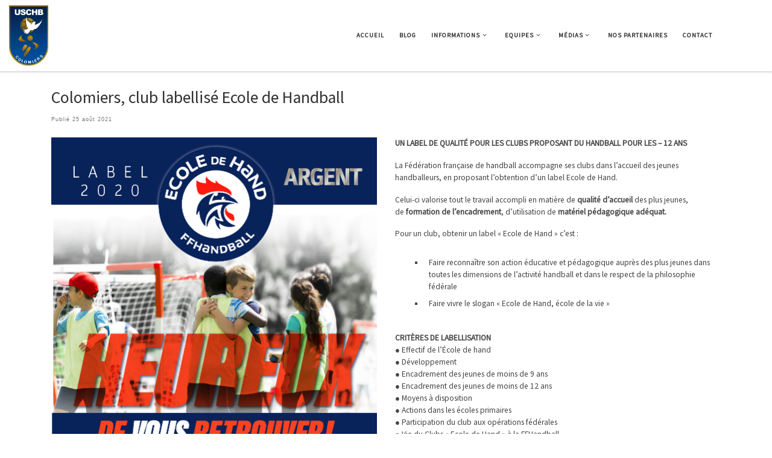

--- FILE ---
content_type: text/html; charset=UTF-8
request_url: http://www.colomiers-handball.fr/colomiers-club-labellise-ecole-de-handball/
body_size: 15602
content:
<!DOCTYPE html>
<!--[if IE 7]>
<html class="ie ie7" lang="fr-FR">
<![endif]-->
<!--[if IE 8]>
<html class="ie ie8" lang="fr-FR">
<![endif]-->
<!--[if !(IE 7) | !(IE 8)  ]><!-->
<html lang="fr-FR" class="no-js">
<!--<![endif]-->
  <head>
  <meta charset="UTF-8" />
  <meta http-equiv="X-UA-Compatible" content="IE=EDGE" />
  <meta name="viewport" content="width=device-width, initial-scale=1.0" />
  <link rel="profile"  href="https://gmpg.org/xfn/11" />
  <link rel="pingback" href="http://www.colomiers-handball.fr/xmlrpc.php" />
<script>(function(html){html.className = html.className.replace(/\bno-js\b/,'js')})(document.documentElement);</script>
<title>Colomiers, club labellisé Ecole de Handball</title>
<meta name='robots' content='max-image-preview:large' />
	<style>img:is([sizes="auto" i], [sizes^="auto," i]) { contain-intrinsic-size: 3000px 1500px }</style>
	<link rel="alternate" type="application/rss+xml" title=" &raquo; Flux" href="http://www.colomiers-handball.fr/feed/" />
<link rel="alternate" type="application/rss+xml" title=" &raquo; Flux des commentaires" href="http://www.colomiers-handball.fr/comments/feed/" />
<script>
window._wpemojiSettings = {"baseUrl":"https:\/\/s.w.org\/images\/core\/emoji\/16.0.1\/72x72\/","ext":".png","svgUrl":"https:\/\/s.w.org\/images\/core\/emoji\/16.0.1\/svg\/","svgExt":".svg","source":{"concatemoji":"http:\/\/www.colomiers-handball.fr\/wp-includes\/js\/wp-emoji-release.min.js?ver=6.8.3"}};
/*! This file is auto-generated */
!function(s,n){var o,i,e;function c(e){try{var t={supportTests:e,timestamp:(new Date).valueOf()};sessionStorage.setItem(o,JSON.stringify(t))}catch(e){}}function p(e,t,n){e.clearRect(0,0,e.canvas.width,e.canvas.height),e.fillText(t,0,0);var t=new Uint32Array(e.getImageData(0,0,e.canvas.width,e.canvas.height).data),a=(e.clearRect(0,0,e.canvas.width,e.canvas.height),e.fillText(n,0,0),new Uint32Array(e.getImageData(0,0,e.canvas.width,e.canvas.height).data));return t.every(function(e,t){return e===a[t]})}function u(e,t){e.clearRect(0,0,e.canvas.width,e.canvas.height),e.fillText(t,0,0);for(var n=e.getImageData(16,16,1,1),a=0;a<n.data.length;a++)if(0!==n.data[a])return!1;return!0}function f(e,t,n,a){switch(t){case"flag":return n(e,"\ud83c\udff3\ufe0f\u200d\u26a7\ufe0f","\ud83c\udff3\ufe0f\u200b\u26a7\ufe0f")?!1:!n(e,"\ud83c\udde8\ud83c\uddf6","\ud83c\udde8\u200b\ud83c\uddf6")&&!n(e,"\ud83c\udff4\udb40\udc67\udb40\udc62\udb40\udc65\udb40\udc6e\udb40\udc67\udb40\udc7f","\ud83c\udff4\u200b\udb40\udc67\u200b\udb40\udc62\u200b\udb40\udc65\u200b\udb40\udc6e\u200b\udb40\udc67\u200b\udb40\udc7f");case"emoji":return!a(e,"\ud83e\udedf")}return!1}function g(e,t,n,a){var r="undefined"!=typeof WorkerGlobalScope&&self instanceof WorkerGlobalScope?new OffscreenCanvas(300,150):s.createElement("canvas"),o=r.getContext("2d",{willReadFrequently:!0}),i=(o.textBaseline="top",o.font="600 32px Arial",{});return e.forEach(function(e){i[e]=t(o,e,n,a)}),i}function t(e){var t=s.createElement("script");t.src=e,t.defer=!0,s.head.appendChild(t)}"undefined"!=typeof Promise&&(o="wpEmojiSettingsSupports",i=["flag","emoji"],n.supports={everything:!0,everythingExceptFlag:!0},e=new Promise(function(e){s.addEventListener("DOMContentLoaded",e,{once:!0})}),new Promise(function(t){var n=function(){try{var e=JSON.parse(sessionStorage.getItem(o));if("object"==typeof e&&"number"==typeof e.timestamp&&(new Date).valueOf()<e.timestamp+604800&&"object"==typeof e.supportTests)return e.supportTests}catch(e){}return null}();if(!n){if("undefined"!=typeof Worker&&"undefined"!=typeof OffscreenCanvas&&"undefined"!=typeof URL&&URL.createObjectURL&&"undefined"!=typeof Blob)try{var e="postMessage("+g.toString()+"("+[JSON.stringify(i),f.toString(),p.toString(),u.toString()].join(",")+"));",a=new Blob([e],{type:"text/javascript"}),r=new Worker(URL.createObjectURL(a),{name:"wpTestEmojiSupports"});return void(r.onmessage=function(e){c(n=e.data),r.terminate(),t(n)})}catch(e){}c(n=g(i,f,p,u))}t(n)}).then(function(e){for(var t in e)n.supports[t]=e[t],n.supports.everything=n.supports.everything&&n.supports[t],"flag"!==t&&(n.supports.everythingExceptFlag=n.supports.everythingExceptFlag&&n.supports[t]);n.supports.everythingExceptFlag=n.supports.everythingExceptFlag&&!n.supports.flag,n.DOMReady=!1,n.readyCallback=function(){n.DOMReady=!0}}).then(function(){return e}).then(function(){var e;n.supports.everything||(n.readyCallback(),(e=n.source||{}).concatemoji?t(e.concatemoji):e.wpemoji&&e.twemoji&&(t(e.twemoji),t(e.wpemoji)))}))}((window,document),window._wpemojiSettings);
</script>
<link rel='stylesheet' id='sponsors-carousel-css' href='http://www.colomiers-handball.fr/wp-content/plugins/sponsors-carousel/css/sponsors-carousel.css?ver=6.8.3' media='all' />
<style id='wp-emoji-styles-inline-css'>

	img.wp-smiley, img.emoji {
		display: inline !important;
		border: none !important;
		box-shadow: none !important;
		height: 1em !important;
		width: 1em !important;
		margin: 0 0.07em !important;
		vertical-align: -0.1em !important;
		background: none !important;
		padding: 0 !important;
	}
</style>
<link rel='stylesheet' id='wp-block-library-css' href='http://www.colomiers-handball.fr/wp-includes/css/dist/block-library/style.min.css?ver=6.8.3' media='all' />
<link rel='stylesheet' id='swiper-css-css' href='http://www.colomiers-handball.fr/wp-content/plugins/instagram-widget-by-wpzoom/dist/styles/library/swiper.css?ver=7.4.1' media='all' />
<link rel='stylesheet' id='dashicons-css' href='http://www.colomiers-handball.fr/wp-includes/css/dashicons.min.css?ver=6.8.3' media='all' />
<link rel='stylesheet' id='magnific-popup-css' href='http://www.colomiers-handball.fr/wp-content/plugins/instagram-widget-by-wpzoom/dist/styles/library/magnific-popup.css?ver=2.3.2' media='all' />
<link rel='stylesheet' id='wpz-insta_block-frontend-style-css' href='http://www.colomiers-handball.fr/wp-content/plugins/instagram-widget-by-wpzoom/dist/styles/frontend/index.css?ver=css-4b331c57b581' media='all' />
<style id='classic-theme-styles-inline-css'>
/*! This file is auto-generated */
.wp-block-button__link{color:#fff;background-color:#32373c;border-radius:9999px;box-shadow:none;text-decoration:none;padding:calc(.667em + 2px) calc(1.333em + 2px);font-size:1.125em}.wp-block-file__button{background:#32373c;color:#fff;text-decoration:none}
</style>
<link rel='stylesheet' id='post-list-soivigol-post-list-block-css' href='http://www.colomiers-handball.fr/wp-content/plugins/soivigol-post-list/build/style-index.css?ver=1695190825' media='all' />
<style id='global-styles-inline-css'>
:root{--wp--preset--aspect-ratio--square: 1;--wp--preset--aspect-ratio--4-3: 4/3;--wp--preset--aspect-ratio--3-4: 3/4;--wp--preset--aspect-ratio--3-2: 3/2;--wp--preset--aspect-ratio--2-3: 2/3;--wp--preset--aspect-ratio--16-9: 16/9;--wp--preset--aspect-ratio--9-16: 9/16;--wp--preset--color--black: #000000;--wp--preset--color--cyan-bluish-gray: #abb8c3;--wp--preset--color--white: #ffffff;--wp--preset--color--pale-pink: #f78da7;--wp--preset--color--vivid-red: #cf2e2e;--wp--preset--color--luminous-vivid-orange: #ff6900;--wp--preset--color--luminous-vivid-amber: #fcb900;--wp--preset--color--light-green-cyan: #7bdcb5;--wp--preset--color--vivid-green-cyan: #00d084;--wp--preset--color--pale-cyan-blue: #8ed1fc;--wp--preset--color--vivid-cyan-blue: #0693e3;--wp--preset--color--vivid-purple: #9b51e0;--wp--preset--gradient--vivid-cyan-blue-to-vivid-purple: linear-gradient(135deg,rgba(6,147,227,1) 0%,rgb(155,81,224) 100%);--wp--preset--gradient--light-green-cyan-to-vivid-green-cyan: linear-gradient(135deg,rgb(122,220,180) 0%,rgb(0,208,130) 100%);--wp--preset--gradient--luminous-vivid-amber-to-luminous-vivid-orange: linear-gradient(135deg,rgba(252,185,0,1) 0%,rgba(255,105,0,1) 100%);--wp--preset--gradient--luminous-vivid-orange-to-vivid-red: linear-gradient(135deg,rgba(255,105,0,1) 0%,rgb(207,46,46) 100%);--wp--preset--gradient--very-light-gray-to-cyan-bluish-gray: linear-gradient(135deg,rgb(238,238,238) 0%,rgb(169,184,195) 100%);--wp--preset--gradient--cool-to-warm-spectrum: linear-gradient(135deg,rgb(74,234,220) 0%,rgb(151,120,209) 20%,rgb(207,42,186) 40%,rgb(238,44,130) 60%,rgb(251,105,98) 80%,rgb(254,248,76) 100%);--wp--preset--gradient--blush-light-purple: linear-gradient(135deg,rgb(255,206,236) 0%,rgb(152,150,240) 100%);--wp--preset--gradient--blush-bordeaux: linear-gradient(135deg,rgb(254,205,165) 0%,rgb(254,45,45) 50%,rgb(107,0,62) 100%);--wp--preset--gradient--luminous-dusk: linear-gradient(135deg,rgb(255,203,112) 0%,rgb(199,81,192) 50%,rgb(65,88,208) 100%);--wp--preset--gradient--pale-ocean: linear-gradient(135deg,rgb(255,245,203) 0%,rgb(182,227,212) 50%,rgb(51,167,181) 100%);--wp--preset--gradient--electric-grass: linear-gradient(135deg,rgb(202,248,128) 0%,rgb(113,206,126) 100%);--wp--preset--gradient--midnight: linear-gradient(135deg,rgb(2,3,129) 0%,rgb(40,116,252) 100%);--wp--preset--font-size--small: 13px;--wp--preset--font-size--medium: 20px;--wp--preset--font-size--large: 36px;--wp--preset--font-size--x-large: 42px;--wp--preset--spacing--20: 0.44rem;--wp--preset--spacing--30: 0.67rem;--wp--preset--spacing--40: 1rem;--wp--preset--spacing--50: 1.5rem;--wp--preset--spacing--60: 2.25rem;--wp--preset--spacing--70: 3.38rem;--wp--preset--spacing--80: 5.06rem;--wp--preset--shadow--natural: 6px 6px 9px rgba(0, 0, 0, 0.2);--wp--preset--shadow--deep: 12px 12px 50px rgba(0, 0, 0, 0.4);--wp--preset--shadow--sharp: 6px 6px 0px rgba(0, 0, 0, 0.2);--wp--preset--shadow--outlined: 6px 6px 0px -3px rgba(255, 255, 255, 1), 6px 6px rgba(0, 0, 0, 1);--wp--preset--shadow--crisp: 6px 6px 0px rgba(0, 0, 0, 1);}:where(.is-layout-flex){gap: 0.5em;}:where(.is-layout-grid){gap: 0.5em;}body .is-layout-flex{display: flex;}.is-layout-flex{flex-wrap: wrap;align-items: center;}.is-layout-flex > :is(*, div){margin: 0;}body .is-layout-grid{display: grid;}.is-layout-grid > :is(*, div){margin: 0;}:where(.wp-block-columns.is-layout-flex){gap: 2em;}:where(.wp-block-columns.is-layout-grid){gap: 2em;}:where(.wp-block-post-template.is-layout-flex){gap: 1.25em;}:where(.wp-block-post-template.is-layout-grid){gap: 1.25em;}.has-black-color{color: var(--wp--preset--color--black) !important;}.has-cyan-bluish-gray-color{color: var(--wp--preset--color--cyan-bluish-gray) !important;}.has-white-color{color: var(--wp--preset--color--white) !important;}.has-pale-pink-color{color: var(--wp--preset--color--pale-pink) !important;}.has-vivid-red-color{color: var(--wp--preset--color--vivid-red) !important;}.has-luminous-vivid-orange-color{color: var(--wp--preset--color--luminous-vivid-orange) !important;}.has-luminous-vivid-amber-color{color: var(--wp--preset--color--luminous-vivid-amber) !important;}.has-light-green-cyan-color{color: var(--wp--preset--color--light-green-cyan) !important;}.has-vivid-green-cyan-color{color: var(--wp--preset--color--vivid-green-cyan) !important;}.has-pale-cyan-blue-color{color: var(--wp--preset--color--pale-cyan-blue) !important;}.has-vivid-cyan-blue-color{color: var(--wp--preset--color--vivid-cyan-blue) !important;}.has-vivid-purple-color{color: var(--wp--preset--color--vivid-purple) !important;}.has-black-background-color{background-color: var(--wp--preset--color--black) !important;}.has-cyan-bluish-gray-background-color{background-color: var(--wp--preset--color--cyan-bluish-gray) !important;}.has-white-background-color{background-color: var(--wp--preset--color--white) !important;}.has-pale-pink-background-color{background-color: var(--wp--preset--color--pale-pink) !important;}.has-vivid-red-background-color{background-color: var(--wp--preset--color--vivid-red) !important;}.has-luminous-vivid-orange-background-color{background-color: var(--wp--preset--color--luminous-vivid-orange) !important;}.has-luminous-vivid-amber-background-color{background-color: var(--wp--preset--color--luminous-vivid-amber) !important;}.has-light-green-cyan-background-color{background-color: var(--wp--preset--color--light-green-cyan) !important;}.has-vivid-green-cyan-background-color{background-color: var(--wp--preset--color--vivid-green-cyan) !important;}.has-pale-cyan-blue-background-color{background-color: var(--wp--preset--color--pale-cyan-blue) !important;}.has-vivid-cyan-blue-background-color{background-color: var(--wp--preset--color--vivid-cyan-blue) !important;}.has-vivid-purple-background-color{background-color: var(--wp--preset--color--vivid-purple) !important;}.has-black-border-color{border-color: var(--wp--preset--color--black) !important;}.has-cyan-bluish-gray-border-color{border-color: var(--wp--preset--color--cyan-bluish-gray) !important;}.has-white-border-color{border-color: var(--wp--preset--color--white) !important;}.has-pale-pink-border-color{border-color: var(--wp--preset--color--pale-pink) !important;}.has-vivid-red-border-color{border-color: var(--wp--preset--color--vivid-red) !important;}.has-luminous-vivid-orange-border-color{border-color: var(--wp--preset--color--luminous-vivid-orange) !important;}.has-luminous-vivid-amber-border-color{border-color: var(--wp--preset--color--luminous-vivid-amber) !important;}.has-light-green-cyan-border-color{border-color: var(--wp--preset--color--light-green-cyan) !important;}.has-vivid-green-cyan-border-color{border-color: var(--wp--preset--color--vivid-green-cyan) !important;}.has-pale-cyan-blue-border-color{border-color: var(--wp--preset--color--pale-cyan-blue) !important;}.has-vivid-cyan-blue-border-color{border-color: var(--wp--preset--color--vivid-cyan-blue) !important;}.has-vivid-purple-border-color{border-color: var(--wp--preset--color--vivid-purple) !important;}.has-vivid-cyan-blue-to-vivid-purple-gradient-background{background: var(--wp--preset--gradient--vivid-cyan-blue-to-vivid-purple) !important;}.has-light-green-cyan-to-vivid-green-cyan-gradient-background{background: var(--wp--preset--gradient--light-green-cyan-to-vivid-green-cyan) !important;}.has-luminous-vivid-amber-to-luminous-vivid-orange-gradient-background{background: var(--wp--preset--gradient--luminous-vivid-amber-to-luminous-vivid-orange) !important;}.has-luminous-vivid-orange-to-vivid-red-gradient-background{background: var(--wp--preset--gradient--luminous-vivid-orange-to-vivid-red) !important;}.has-very-light-gray-to-cyan-bluish-gray-gradient-background{background: var(--wp--preset--gradient--very-light-gray-to-cyan-bluish-gray) !important;}.has-cool-to-warm-spectrum-gradient-background{background: var(--wp--preset--gradient--cool-to-warm-spectrum) !important;}.has-blush-light-purple-gradient-background{background: var(--wp--preset--gradient--blush-light-purple) !important;}.has-blush-bordeaux-gradient-background{background: var(--wp--preset--gradient--blush-bordeaux) !important;}.has-luminous-dusk-gradient-background{background: var(--wp--preset--gradient--luminous-dusk) !important;}.has-pale-ocean-gradient-background{background: var(--wp--preset--gradient--pale-ocean) !important;}.has-electric-grass-gradient-background{background: var(--wp--preset--gradient--electric-grass) !important;}.has-midnight-gradient-background{background: var(--wp--preset--gradient--midnight) !important;}.has-small-font-size{font-size: var(--wp--preset--font-size--small) !important;}.has-medium-font-size{font-size: var(--wp--preset--font-size--medium) !important;}.has-large-font-size{font-size: var(--wp--preset--font-size--large) !important;}.has-x-large-font-size{font-size: var(--wp--preset--font-size--x-large) !important;}
:where(.wp-block-post-template.is-layout-flex){gap: 1.25em;}:where(.wp-block-post-template.is-layout-grid){gap: 1.25em;}
:where(.wp-block-columns.is-layout-flex){gap: 2em;}:where(.wp-block-columns.is-layout-grid){gap: 2em;}
:root :where(.wp-block-pullquote){font-size: 1.5em;line-height: 1.6;}
</style>
<link rel='stylesheet' id='constructor-siteorigin-css' href='http://www.colomiers-handball.fr/wp-content/plugins/constructor-for-siteorigin/public/css/constructor-siteorigin-public.css?ver=1.0.0' media='all' />
<link rel='stylesheet' id='contact-form-7-css' href='http://www.colomiers-handball.fr/wp-content/plugins/contact-form-7/includes/css/styles.css?ver=6.1.4' media='all' />
<link rel='stylesheet' id='cvw-pb-animation-styles-css' href='http://www.colomiers-handball.fr/wp-content/plugins/cvw-pb-animation/aos.css?ver=6.8.3' media='all' />
<link rel='stylesheet' id='rawb-css-css' href='http://www.colomiers-handball.fr/wp-content/plugins/ra-widgets-bundle/public/css/widget.css?ver=6.8.3' media='all' />
<link rel='stylesheet' id='siteorigin-panels-front-css' href='http://www.colomiers-handball.fr/wp-content/plugins/siteorigin-panels/css/front-flex.min.css?ver=2.33.5' media='all' />
<link rel='stylesheet' id='vlp-public-css' href='http://www.colomiers-handball.fr/wp-content/plugins/visual-link-preview/dist/public.css?ver=2.3.0' media='all' />
<link rel='stylesheet' id='woocommerce-layout-css' href='http://www.colomiers-handball.fr/wp-content/plugins/woocommerce/assets/css/woocommerce-layout.css?ver=10.4.3' media='all' />
<link rel='stylesheet' id='woocommerce-smallscreen-css' href='http://www.colomiers-handball.fr/wp-content/plugins/woocommerce/assets/css/woocommerce-smallscreen.css?ver=10.4.3' media='only screen and (max-width: 768px)' />
<link rel='stylesheet' id='woocommerce-general-css' href='http://www.colomiers-handball.fr/wp-content/plugins/woocommerce/assets/css/woocommerce.css?ver=10.4.3' media='all' />
<style id='woocommerce-inline-inline-css'>
.woocommerce form .form-row .required { visibility: visible; }
</style>
<link rel='stylesheet' id='customizr-main-css' href='http://www.colomiers-handball.fr/wp-content/themes/customizr/assets/front/css/style.min.css?ver=4.4.24' media='all' />
<style id='customizr-main-inline-css'>
::-moz-selection{background-color:#ffffff}::selection{background-color:#ffffff}a,.btn-skin:active,.btn-skin:focus,.btn-skin:hover,.btn-skin.inverted,.grid-container__classic .post-type__icon,.post-type__icon:hover .icn-format,.grid-container__classic .post-type__icon:hover .icn-format,[class*='grid-container__'] .entry-title a.czr-title:hover,input[type=checkbox]:checked::before,.woocommerce button.button[type=submit]:hover,.woocommerce #respond input#submit:hover,.woocommerce input#submit:hover,.woocommerce input.button:hover,.woocommerce a.button:hover,.woocommerce .button.add_to_cart_button:hover,.woocommerce #respond input#submit:focus,.woocommerce input#submit:focus,.woocommerce input.button:focus,.woocommerce a.button:focus,.woocommerce .button.add_to_cart_button:focus,.woocommerce #respond input#submit:active,.woocommerce input#submit:active,.woocommerce input.button:active,.woocommerce a.button:active,.woocommerce .button.add_to_cart_button:active{color:#ffffff}.czr-css-loader > div ,.btn-skin,.btn-skin:active,.btn-skin:focus,.btn-skin:hover,.btn-skin-h-dark,.btn-skin-h-dark.inverted:active,.btn-skin-h-dark.inverted:focus,.btn-skin-h-dark.inverted:hover,.woocommerce .woocommerce-info,.woocommerce .woocommerce-message,.woocommerce button.button[type=submit],.woocommerce #respond input#submit,.woocommerce input#submit,.woocommerce input.button,.woocommerce a.button,.woocommerce .button.add_to_cart_button,.woocommerce button.button[type=submit]:hover,.woocommerce #respond input#submit:hover,.woocommerce input#submit:hover,.woocommerce input.button:hover,.woocommerce a.button:hover,.woocommerce .button.add_to_cart_button:hover,.woocommerce button.button[type=submit]:focus,.woocommerce #respond input#submit:focus,.woocommerce input#submit:focus,.woocommerce input.button:focus,.woocommerce a.button:focus,.woocommerce .button.add_to_cart_button:focus,.woocommerce button.button[type=submit]:active,.woocommerce #respond input#submit:active,.woocommerce input#submit:active,.woocommerce input.button:active,.woocommerce a.button:active,.woocommerce .button.add_to_cart_button:active{border-color:#ffffff}.tc-header.border-top{border-top-color:#ffffff}[class*='grid-container__'] .entry-title a:hover::after,.grid-container__classic .post-type__icon,.btn-skin,.btn-skin.inverted:active,.btn-skin.inverted:focus,.btn-skin.inverted:hover,.btn-skin-h-dark,.btn-skin-h-dark.inverted:active,.btn-skin-h-dark.inverted:focus,.btn-skin-h-dark.inverted:hover,.sidebar .widget-title::after,input[type=radio]:checked::before,.woocommerce button.button[type=submit],.woocommerce #respond input#submit,.woocommerce input#submit,.woocommerce input.button,.woocommerce a.button,.woocommerce .button.add_to_cart_button{background-color:#ffffff}.btn-skin-light:active,.btn-skin-light:focus,.btn-skin-light:hover,.btn-skin-light.inverted{color:#ffffff}input:not([type='submit']):not([type='button']):not([type='number']):not([type='checkbox']):not([type='radio']):focus,textarea:focus,.btn-skin-light,.btn-skin-light.inverted,.btn-skin-light:active,.btn-skin-light:focus,.btn-skin-light:hover,.btn-skin-light.inverted:active,.btn-skin-light.inverted:focus,.btn-skin-light.inverted:hover{border-color:#ffffff}.btn-skin-light,.btn-skin-light.inverted:active,.btn-skin-light.inverted:focus,.btn-skin-light.inverted:hover{background-color:#ffffff}.btn-skin-lightest:active,.btn-skin-lightest:focus,.btn-skin-lightest:hover,.btn-skin-lightest.inverted{color:#ffffff}.btn-skin-lightest,.btn-skin-lightest.inverted,.btn-skin-lightest:active,.btn-skin-lightest:focus,.btn-skin-lightest:hover,.btn-skin-lightest.inverted:active,.btn-skin-lightest.inverted:focus,.btn-skin-lightest.inverted:hover{border-color:#ffffff}.btn-skin-lightest,.btn-skin-lightest.inverted:active,.btn-skin-lightest.inverted:focus,.btn-skin-lightest.inverted:hover{background-color:#ffffff}.pagination,a:hover,a:focus,a:active,.btn-skin-dark:active,.btn-skin-dark:focus,.btn-skin-dark:hover,.btn-skin-dark.inverted,.btn-skin-dark-oh:active,.btn-skin-dark-oh:focus,.btn-skin-dark-oh:hover,.post-info a:not(.btn):hover,.grid-container__classic .post-type__icon .icn-format,[class*='grid-container__'] .hover .entry-title a,.widget-area a:not(.btn):hover,a.czr-format-link:hover,.format-link.hover a.czr-format-link,button[type=submit]:hover,button[type=submit]:active,button[type=submit]:focus,input[type=submit]:hover,input[type=submit]:active,input[type=submit]:focus,.tabs .nav-link:hover,.tabs .nav-link.active,.tabs .nav-link.active:hover,.tabs .nav-link.active:focus,.woocommerce input#submit[class*=alt]:hover,.woocommerce input.button[class*=alt]:hover,.woocommerce a.button[class*=alt]:hover,.woocommerce button.button[class*=alt]:hover,.woocommerce input#submit.alt.disabled:hover,.woocommerce input.button.alt.disabled:hover,.woocommerce button.button.alt.disabled:hover,.woocommerce a.button.alt.disabled:hover,.woocommerce input#submit[class*=alt]:focus,.woocommerce input.button[class*=alt]:focus,.woocommerce a.button[class*=alt]:focus,.woocommerce button.button[class*=alt]:focus,.woocommerce input#submit.alt.disabled:focus,.woocommerce input.button.alt.disabled:focus,.woocommerce button.button.alt.disabled:focus,.woocommerce a.button.alt.disabled:focus,.woocommerce input#submit[class*=alt]:active,.woocommerce input.button[class*=alt]:active,.woocommerce a.button[class*=alt]:active,.woocommerce button.button[class*=alt]:active,.woocommerce input#submit.alt.disabled:active,.woocommerce input.button.alt.disabled:active,.woocommerce button.button.alt.disabled:active,.woocommerce a.button.alt.disabled:active,.woocommerce #content div.product .woocommerce-tabs ul.tabs li a:hover,.woocommerce #content div.product .woocommerce-tabs ul.tabs li.active a{color:#e0e0e0}.grid-container__classic.tc-grid-border .grid__item,.btn-skin-dark,.btn-skin-dark.inverted,button[type=submit],input[type=submit],.btn-skin-dark:active,.btn-skin-dark:focus,.btn-skin-dark:hover,.btn-skin-dark.inverted:active,.btn-skin-dark.inverted:focus,.btn-skin-dark.inverted:hover,.btn-skin-h-dark:active,.btn-skin-h-dark:focus,.btn-skin-h-dark:hover,.btn-skin-h-dark.inverted,.btn-skin-h-dark.inverted,.btn-skin-h-dark.inverted,.btn-skin-dark-oh:active,.btn-skin-dark-oh:focus,.btn-skin-dark-oh:hover,.btn-skin-dark-oh.inverted:active,.btn-skin-dark-oh.inverted:focus,.btn-skin-dark-oh.inverted:hover,button[type=submit]:hover,button[type=submit]:active,button[type=submit]:focus,input[type=submit]:hover,input[type=submit]:active,input[type=submit]:focus,.woocommerce input#submit[class*=alt]:hover,.woocommerce input.button[class*=alt]:hover,.woocommerce a.button[class*=alt]:hover,.woocommerce button.button[class*=alt]:hover,.woocommerce input#submit.alt.disabled:hover,.woocommerce input.button.alt.disabled:hover,.woocommerce button.button.alt.disabled:hover,.woocommerce a.button.alt.disabled:hover,.woocommerce input#submit[class*=alt]:focus,.woocommerce input.button[class*=alt]:focus,.woocommerce a.button[class*=alt]:focus,.woocommerce button.button[class*=alt]:focus,.woocommerce input#submit.alt.disabled:focus,.woocommerce input.button.alt.disabled:focus,.woocommerce button.button.alt.disabled:focus,.woocommerce a.button.alt.disabled:focus,.woocommerce input#submit[class*=alt]:active,.woocommerce input.button[class*=alt]:active,.woocommerce a.button[class*=alt]:active,.woocommerce button.button[class*=alt]:active,.woocommerce input#submit.alt.disabled:active,.woocommerce input.button.alt.disabled:active,.woocommerce button.button.alt.disabled:active,.woocommerce a.button.alt.disabled:active,.woocommerce input#submit[class*=alt],.woocommerce input.button[class*=alt],.woocommerce a.button[class*=alt],.woocommerce button.button[class*=alt],.woocommerce input#submit.alt.disabled,.woocommerce input.button.alt.disabled,.woocommerce button.button.alt.disabled,.woocommerce a.button.alt.disabled{border-color:#e0e0e0}.btn-skin-dark,.btn-skin-dark.inverted:active,.btn-skin-dark.inverted:focus,.btn-skin-dark.inverted:hover,.btn-skin-h-dark:active,.btn-skin-h-dark:focus,.btn-skin-h-dark:hover,.btn-skin-h-dark.inverted,.btn-skin-h-dark.inverted,.btn-skin-h-dark.inverted,.btn-skin-dark-oh.inverted:active,.btn-skin-dark-oh.inverted:focus,.btn-skin-dark-oh.inverted:hover,.grid-container__classic .post-type__icon:hover,button[type=submit],input[type=submit],.czr-link-hover-underline .widgets-list-layout-links a:not(.btn)::before,.czr-link-hover-underline .widget_archive a:not(.btn)::before,.czr-link-hover-underline .widget_nav_menu a:not(.btn)::before,.czr-link-hover-underline .widget_rss ul a:not(.btn)::before,.czr-link-hover-underline .widget_recent_entries a:not(.btn)::before,.czr-link-hover-underline .widget_categories a:not(.btn)::before,.czr-link-hover-underline .widget_meta a:not(.btn)::before,.czr-link-hover-underline .widget_recent_comments a:not(.btn)::before,.czr-link-hover-underline .widget_pages a:not(.btn)::before,.czr-link-hover-underline .widget_calendar a:not(.btn)::before,[class*='grid-container__'] .hover .entry-title a::after,a.czr-format-link::before,.comment-author a::before,.comment-link::before,.tabs .nav-link.active::before,.woocommerce input#submit[class*=alt],.woocommerce input.button[class*=alt],.woocommerce a.button[class*=alt],.woocommerce button.button[class*=alt],.woocommerce input#submit.alt.disabled,.woocommerce input.button.alt.disabled,.woocommerce button.button.alt.disabled,.woocommerce a.button.alt.disabled,.woocommerce #content div.product .woocommerce-tabs ul.tabs li.active a::before,.czr-link-hover-underline .widget_product_categories a:not(.btn)::before{background-color:#e0e0e0}.btn-skin-dark-shaded:active,.btn-skin-dark-shaded:focus,.btn-skin-dark-shaded:hover,.btn-skin-dark-shaded.inverted{background-color:rgba(224,224,224,0.2)}.btn-skin-dark-shaded,.btn-skin-dark-shaded.inverted:active,.btn-skin-dark-shaded.inverted:focus,.btn-skin-dark-shaded.inverted:hover{background-color:rgba(224,224,224,0.8)}
              body {
                font-size : 0.68em!important;
                line-height : 1.5em;
              }
              @media (min-width: 20em) and (max-width: 60em) {
                body {
                  font-size: calc( 0.68em + 0.1045 * ( ( 100vw - 20em) / 40 ))!important;
                }
              }
              @media (min-width: 60em) {
                body {
                  font-size: 0.70em!important;
                }
              }

#czr-push-footer { display: none; visibility: hidden; }
        .czr-sticky-footer #czr-push-footer.sticky-footer-enabled { display: block; }
        
</style>
<link rel='stylesheet' id='customizr-ms-respond-css' href='http://www.colomiers-handball.fr/wp-content/themes/customizr/assets/front/css/style-modular-scale.min.css?ver=4.4.24' media='all' />
<link rel='stylesheet' id='pt-tabs-style-css' href='http://www.colomiers-handball.fr/wp-content/plugins/tabs-widget-for-page-builder/assets/css/style.min.css?ver=1.2.1' media='all' />
<!--n2css--><!--n2js--><script src="http://www.colomiers-handball.fr/wp-includes/js/jquery/jquery.min.js?ver=3.7.1" id="jquery-core-js"></script>
<script src="http://www.colomiers-handball.fr/wp-includes/js/jquery/jquery-migrate.min.js?ver=3.4.1" id="jquery-migrate-js"></script>
<script src="http://www.colomiers-handball.fr/wp-includes/js/underscore.min.js?ver=1.13.7" id="underscore-js"></script>
<script id="wp-util-js-extra">
var _wpUtilSettings = {"ajax":{"url":"\/wp-admin\/admin-ajax.php"}};
</script>
<script src="http://www.colomiers-handball.fr/wp-includes/js/wp-util.min.js?ver=6.8.3" id="wp-util-js"></script>
<script src="http://www.colomiers-handball.fr/wp-content/plugins/instagram-widget-by-wpzoom/dist/scripts/library/magnific-popup.js?ver=1768831424" id="magnific-popup-js"></script>
<script src="http://www.colomiers-handball.fr/wp-content/plugins/instagram-widget-by-wpzoom/dist/scripts/library/swiper.js?ver=7.4.1" id="swiper-js-js"></script>
<script src="http://www.colomiers-handball.fr/wp-content/plugins/instagram-widget-by-wpzoom/dist/scripts/frontend/block.js?ver=6c9dcb21b2da662ca82d" id="wpz-insta_block-frontend-script-js"></script>
<script src="http://www.colomiers-handball.fr/wp-includes/js/tinymce/tinymce.min.js?ver=49110-20250317" id="wp-tinymce-root-js"></script>
<script src="http://www.colomiers-handball.fr/wp-includes/js/tinymce/plugins/compat3x/plugin.min.js?ver=49110-20250317" id="wp-tinymce-js"></script>
<script src="https://documentcloud.adobe.com/view-sdk/viewer.js" id="AdobeViewSDK-js"></script>
<script id="embed-pdf-modal-js-js-before">
const adminSettings = {"client_id":false,"adobe_analytics":false,"embed_mode":"SIZED_CONTAINER","initial_page_view":"FIT_PAGE","exit_type":"CLOSE","enable_download":false,"enable_print":false,"dock_controls":false}
</script>
<script src="http://www.colomiers-handball.fr/wp-content/plugins/adobe-embedded-pdf-viewer/public/modal/js/embed-pdf-modal.js?ver=6.8.3" id="embed-pdf-modal-js-js"></script>
<script src="http://www.colomiers-handball.fr/wp-content/plugins/constructor-for-siteorigin/public/js/constructor-siteorigin-public.js?ver=1.0.0" id="constructor-siteorigin-js"></script>
<script src="http://www.colomiers-handball.fr/wp-content/plugins/sponsors-carousel/js/jquery.jcarousel.min.js?ver=4.01" id="jcarousel-js"></script>
<script src="http://www.colomiers-handball.fr/wp-content/plugins/sponsors-carousel/js/jquery.jcarousel-autoscroll.min.js?ver=4.01" id="jcarousel-autoscroll-js"></script>
<script src="http://www.colomiers-handball.fr/wp-content/plugins/sponsors-carousel/js/sponsors-carousel.js?ver=4.01" id="sponsors-carousel-js"></script>
<script src="http://www.colomiers-handball.fr/wp-content/plugins/woocommerce/assets/js/jquery-blockui/jquery.blockUI.min.js?ver=2.7.0-wc.10.4.3" id="wc-jquery-blockui-js" defer data-wp-strategy="defer"></script>
<script id="wc-add-to-cart-js-extra">
var wc_add_to_cart_params = {"ajax_url":"\/wp-admin\/admin-ajax.php","wc_ajax_url":"\/?wc-ajax=%%endpoint%%","i18n_view_cart":"Voir le panier","cart_url":"http:\/\/www.colomiers-handball.fr\/panier\/","is_cart":"","cart_redirect_after_add":"no"};
</script>
<script src="http://www.colomiers-handball.fr/wp-content/plugins/woocommerce/assets/js/frontend/add-to-cart.min.js?ver=10.4.3" id="wc-add-to-cart-js" defer data-wp-strategy="defer"></script>
<script src="http://www.colomiers-handball.fr/wp-content/plugins/woocommerce/assets/js/js-cookie/js.cookie.min.js?ver=2.1.4-wc.10.4.3" id="wc-js-cookie-js" defer data-wp-strategy="defer"></script>
<script id="woocommerce-js-extra">
var woocommerce_params = {"ajax_url":"\/wp-admin\/admin-ajax.php","wc_ajax_url":"\/?wc-ajax=%%endpoint%%","i18n_password_show":"Afficher le mot de passe","i18n_password_hide":"Masquer le mot de passe"};
</script>
<script src="http://www.colomiers-handball.fr/wp-content/plugins/woocommerce/assets/js/frontend/woocommerce.min.js?ver=10.4.3" id="woocommerce-js" defer data-wp-strategy="defer"></script>
<script src="http://www.colomiers-handball.fr/wp-content/plugins/s2-animate-siteorigin-pagebuilder/js/app.js?ver=6.8.3" id="app_js-js"></script>
<script src="http://www.colomiers-handball.fr/wp-content/themes/customizr/assets/front/js/libs/modernizr.min.js?ver=4.4.24" id="modernizr-js"></script>
<script id="tc-scripts-js-extra">
var CZRParams = {"assetsPath":"http:\/\/www.colomiers-handball.fr\/wp-content\/themes\/customizr\/assets\/front\/","mainScriptUrl":"http:\/\/www.colomiers-handball.fr\/wp-content\/themes\/customizr\/assets\/front\/js\/tc-scripts.min.js?4.4.24","deferFontAwesome":"1","fontAwesomeUrl":"http:\/\/www.colomiers-handball.fr\/wp-content\/themes\/customizr\/assets\/shared\/fonts\/fa\/css\/fontawesome-all.min.css?4.4.24","_disabled":[],"centerSliderImg":"1","isLightBoxEnabled":"1","SmoothScroll":{"Enabled":true,"Options":{"touchpadSupport":false}},"isAnchorScrollEnabled":"","anchorSmoothScrollExclude":{"simple":["[class*=edd]",".carousel-control","[data-toggle=\"modal\"]","[data-toggle=\"dropdown\"]","[data-toggle=\"czr-dropdown\"]","[data-toggle=\"tooltip\"]","[data-toggle=\"popover\"]","[data-toggle=\"collapse\"]","[data-toggle=\"czr-collapse\"]","[data-toggle=\"tab\"]","[data-toggle=\"pill\"]","[data-toggle=\"czr-pill\"]","[class*=upme]","[class*=um-]"],"deep":{"classes":[],"ids":[]}},"timerOnScrollAllBrowsers":"1","centerAllImg":"1","HasComments":"","LoadModernizr":"1","stickyHeader":"","extLinksStyle":"","extLinksTargetExt":"","extLinksSkipSelectors":{"classes":["btn","button"],"ids":[]},"dropcapEnabled":"","dropcapWhere":{"post":"","page":""},"dropcapMinWords":"","dropcapSkipSelectors":{"tags":["IMG","IFRAME","H1","H2","H3","H4","H5","H6","BLOCKQUOTE","UL","OL"],"classes":["btn"],"id":[]},"imgSmartLoadEnabled":"","imgSmartLoadOpts":{"parentSelectors":["[class*=grid-container], .article-container",".__before_main_wrapper",".widget-front",".post-related-articles",".tc-singular-thumbnail-wrapper",".sek-module-inner"],"opts":{"excludeImg":[".tc-holder-img"]}},"imgSmartLoadsForSliders":"1","pluginCompats":[],"isWPMobile":"","menuStickyUserSettings":{"desktop":"stick_always","mobile":"stick_always"},"adminAjaxUrl":"http:\/\/www.colomiers-handball.fr\/wp-admin\/admin-ajax.php","ajaxUrl":"http:\/\/www.colomiers-handball.fr\/?czrajax=1","frontNonce":{"id":"CZRFrontNonce","handle":"d17fe7cb46"},"isDevMode":"","isModernStyle":"1","i18n":{"Permanently dismiss":"Fermer d\u00e9finitivement"},"frontNotifications":{"welcome":{"enabled":false,"content":"","dismissAction":"dismiss_welcome_note_front"}},"preloadGfonts":"1","googleFonts":"Source+Sans+Pro","version":"4.4.24"};
</script>
<script src="http://www.colomiers-handball.fr/wp-content/themes/customizr/assets/front/js/tc-scripts.min.js?ver=4.4.24" id="tc-scripts-js" defer></script>
<script src="http://www.colomiers-handball.fr/wp-content/plugins/tabs-widget-for-page-builder/assets/js/main.min.js?ver=1.2.1" id="pt-tabs-main-js-js"></script>
<link rel="https://api.w.org/" href="http://www.colomiers-handball.fr/wp-json/" /><link rel="alternate" title="JSON" type="application/json" href="http://www.colomiers-handball.fr/wp-json/wp/v2/posts/5556" /><link rel="EditURI" type="application/rsd+xml" title="RSD" href="http://www.colomiers-handball.fr/xmlrpc.php?rsd" />
<meta name="generator" content="WordPress 6.8.3" />
<meta name="generator" content="WooCommerce 10.4.3" />
<link rel="canonical" href="http://www.colomiers-handball.fr/colomiers-club-labellise-ecole-de-handball/" />
<link rel='shortlink' href='http://www.colomiers-handball.fr/?p=5556' />
<link rel="alternate" title="oEmbed (JSON)" type="application/json+oembed" href="http://www.colomiers-handball.fr/wp-json/oembed/1.0/embed?url=http%3A%2F%2Fwww.colomiers-handball.fr%2Fcolomiers-club-labellise-ecole-de-handball%2F" />
<link rel="alternate" title="oEmbed (XML)" type="text/xml+oembed" href="http://www.colomiers-handball.fr/wp-json/oembed/1.0/embed?url=http%3A%2F%2Fwww.colomiers-handball.fr%2Fcolomiers-club-labellise-ecole-de-handball%2F&#038;format=xml" />
<div id="fb-root"></div><script>(function(d, s, id) {

	var js, fjs = d.getElementsByTagName(s)[0];

	if (d.getElementById(id)) return;

	js = d.createElement(s); js.id = id;

	js.src = '//connect.facebook.net/en_US/sdk.js#xfbml=1&version=v16.0';

	fjs.parentNode.insertBefore(js, fjs);

	}(document, 'script', 'facebook-jssdk'));</script>              <link rel="preload" as="font" type="font/woff2" href="http://www.colomiers-handball.fr/wp-content/themes/customizr/assets/shared/fonts/customizr/customizr.woff2?128396981" crossorigin="anonymous"/>
            	<noscript><style>.woocommerce-product-gallery{ opacity: 1 !important; }</style></noscript>
	<meta name="generator" content="Elementor 3.34.1; features: additional_custom_breakpoints; settings: css_print_method-external, google_font-enabled, font_display-auto">
			<style>
				.e-con.e-parent:nth-of-type(n+4):not(.e-lazyloaded):not(.e-no-lazyload),
				.e-con.e-parent:nth-of-type(n+4):not(.e-lazyloaded):not(.e-no-lazyload) * {
					background-image: none !important;
				}
				@media screen and (max-height: 1024px) {
					.e-con.e-parent:nth-of-type(n+3):not(.e-lazyloaded):not(.e-no-lazyload),
					.e-con.e-parent:nth-of-type(n+3):not(.e-lazyloaded):not(.e-no-lazyload) * {
						background-image: none !important;
					}
				}
				@media screen and (max-height: 640px) {
					.e-con.e-parent:nth-of-type(n+2):not(.e-lazyloaded):not(.e-no-lazyload),
					.e-con.e-parent:nth-of-type(n+2):not(.e-lazyloaded):not(.e-no-lazyload) * {
						background-image: none !important;
					}
				}
			</style>
			<style media="all" id="siteorigin-panels-layouts-head">/* Layout 5556 */ #pgc-5556-0-0 , #pgc-5556-0-1 { width:50%;width:calc(50% - ( 0.5 * 30px ) ) } #pl-5556 .so-panel { margin-bottom:30px } #pl-5556 .so-panel:last-of-type { margin-bottom:0px } #pg-5556-0.panel-has-style > .panel-row-style, #pg-5556-0.panel-no-style { -webkit-align-items:flex-start;align-items:flex-start } @media (max-width:780px){ #pg-5556-0.panel-no-style, #pg-5556-0.panel-has-style > .panel-row-style, #pg-5556-0 { -webkit-flex-direction:column;-ms-flex-direction:column;flex-direction:column } #pg-5556-0 > .panel-grid-cell , #pg-5556-0 > .panel-row-style > .panel-grid-cell { width:100%;margin-right:0 } #pgc-5556-0-0 { margin-bottom:30px } #pl-5556 .panel-grid-cell { padding:0 } #pl-5556 .panel-grid .panel-grid-cell-empty { display:none } #pl-5556 .panel-grid .panel-grid-cell-mobile-last { margin-bottom:0px }  } </style><link rel="icon" href="http://www.colomiers-handball.fr/wp-content/uploads/2016/05/icone-1.png" sizes="32x32" />
<link rel="icon" href="http://www.colomiers-handball.fr/wp-content/uploads/2016/05/icone-1.png" sizes="192x192" />
<link rel="apple-touch-icon" href="http://www.colomiers-handball.fr/wp-content/uploads/2016/05/icone-1.png" />
<meta name="msapplication-TileImage" content="http://www.colomiers-handball.fr/wp-content/uploads/2016/05/icone-1.png" />
</head>

  <body class="wp-singular post-template-default single single-post postid-5556 single-format-standard wp-custom-logo wp-embed-responsive wp-theme-customizr theme-customizr siteorigin-panels siteorigin-panels-before-js woocommerce-no-js dpt czr-link-hover-underline header-skin-light footer-skin-dark czr-no-sidebar tc-center-images czr-full-layout customizr-4-4-24 czr-sticky-footer elementor-default elementor-kit-3812">
          <a class="screen-reader-text skip-link" href="#content">Passer au contenu</a>
    
    
    <div id="tc-page-wrap" class="">

      <header class="tpnav-header__header tc-header sl-logo_left sticky-brand-shrink-on czr-submenu-fade czr-submenu-move czr-highlight-contextual-menu-items" >
        <div class="primary-navbar__wrapper d-none d-lg-block has-horizontal-menu desktop-sticky" >
  <div class="container-fluid">
    <div class="row align-items-center flex-row primary-navbar__row">
      <div class="branding__container col col-auto" >
  <div class="branding align-items-center flex-column ">
    <div class="branding-row d-flex flex-row align-items-center align-self-start">
      <div class="navbar-brand col-auto " >
  <a class="navbar-brand-sitelogo" href="http://www.colomiers-handball.fr/"  aria-label=" | " >
    <img src="http://www.colomiers-handball.fr/wp-content/uploads/2021/06/Logo-USCHB-2018-V2.png" alt="Retour Accueil" class="" width="1611" height="2490" style="max-width:250px;max-height:100px" data-no-retina>  </a>
</div>
      </div>
      </div>
</div>
      <div class="primary-nav__container justify-content-lg-around col col-lg-auto flex-lg-column" >
  <div class="primary-nav__wrapper flex-lg-row align-items-center justify-content-end">
              <nav class="primary-nav__nav col" id="primary-nav">
          <div class="nav__menu-wrapper primary-nav__menu-wrapper justify-content-end czr-open-on-hover" >
<ul id="main-menu" class="primary-nav__menu regular-nav nav__menu nav"><li id="menu-item-15" class="menu-item menu-item-type-custom menu-item-object-custom menu-item-home menu-item-15"><a href="http://www.colomiers-handball.fr/" class="nav__link"><span class="nav__title">Accueil</span></a></li>
<li id="menu-item-7266" class="menu-item menu-item-type-post_type menu-item-object-page menu-item-7266"><a href="http://www.colomiers-handball.fr/actus/" class="nav__link"><span class="nav__title">Blog</span></a></li>
<li id="menu-item-2960" class="menu-item menu-item-type-custom menu-item-object-custom menu-item-has-children czr-dropdown menu-item-2960"><a data-toggle="czr-dropdown" aria-haspopup="true" aria-expanded="false" href="#" class="nav__link"><span class="nav__title">Informations</span><span class="caret__dropdown-toggler"><i class="icn-down-small"></i></span></a>
<ul class="dropdown-menu czr-dropdown-menu">
	<li id="menu-item-4525" class="menu-item menu-item-type-post_type menu-item-object-page dropdown-item menu-item-4525"><a href="http://www.colomiers-handball.fr/le-bureau/" class="nav__link"><span class="nav__title">Le Bureau</span></a></li>
	<li id="menu-item-4402" class="menu-item menu-item-type-post_type menu-item-object-page dropdown-item menu-item-4402"><a href="http://www.colomiers-handball.fr/lhistoire/" class="nav__link"><span class="nav__title">Présentation</span></a></li>
	<li id="menu-item-2700" class="menu-item menu-item-type-post_type menu-item-object-page dropdown-item menu-item-2700"><a href="http://www.colomiers-handball.fr/creneaux-entrainements/" class="nav__link"><span class="nav__title">Créneaux d&rsquo;entrainements</span></a></li>
	<li id="menu-item-36" class="menu-item menu-item-type-post_type menu-item-object-page dropdown-item menu-item-36"><a href="http://www.colomiers-handball.fr/inscriptions/" class="nav__link"><span class="nav__title">Inscriptions</span></a></li>
	<li id="menu-item-2963" class="menu-item menu-item-type-post_type menu-item-object-page dropdown-item menu-item-2963"><a href="http://www.colomiers-handball.fr/tarifs/" class="nav__link"><span class="nav__title">Tarifs</span></a></li>
	<li id="menu-item-7930" class="menu-item menu-item-type-post_type menu-item-object-page dropdown-item menu-item-7930"><a href="http://www.colomiers-handball.fr/boutique/" class="nav__link"><span class="nav__title">Boutique</span></a></li>
	<li id="menu-item-7301" class="menu-item menu-item-type-custom menu-item-object-custom menu-item-has-children czr-dropdown-submenu dropdown-item menu-item-7301"><a data-toggle="czr-dropdown" aria-haspopup="true" aria-expanded="false" href="#" class="nav__link"><span class="nav__title">Entraineurs</span><span class="caret__dropdown-toggler"><i class="icn-down-small"></i></span></a>
<ul class="dropdown-menu czr-dropdown-menu">
		<li id="menu-item-7302" class="menu-item menu-item-type-post_type menu-item-object-page dropdown-item menu-item-7302"><a href="http://www.colomiers-handball.fr/coachslogistique/" class="nav__link"><span class="nav__title">Support Logistique</span></a></li>
		<li id="menu-item-7303" class="menu-item menu-item-type-post_type menu-item-object-page dropdown-item menu-item-7303"><a href="http://www.colomiers-handball.fr/coachstechnique/" class="nav__link"><span class="nav__title">Support Technique</span></a></li>
</ul>
</li>
	<li id="menu-item-7608" class="menu-item menu-item-type-post_type menu-item-object-page dropdown-item menu-item-7608"><a href="http://www.colomiers-handball.fr/arbitres/" class="nav__link"><span class="nav__title">Arbitrage</span></a></li>
	<li id="menu-item-7754" class="menu-item menu-item-type-post_type menu-item-object-page dropdown-item menu-item-7754"><a href="http://www.colomiers-handball.fr/orga-week-end/" class="nav__link"><span class="nav__title">Orga Week-end</span></a></li>
</ul>
</li>
<li id="menu-item-268" class="menu-item menu-item-type-custom menu-item-object-custom menu-item-has-children czr-dropdown menu-item-268"><a data-toggle="czr-dropdown" aria-haspopup="true" aria-expanded="false" href="#" class="nav__link"><span class="nav__title">Equipes</span><span class="caret__dropdown-toggler"><i class="icn-down-small"></i></span></a>
<ul class="dropdown-menu czr-dropdown-menu">
	<li id="menu-item-4199" class="menu-item menu-item-type-post_type menu-item-object-page dropdown-item menu-item-4199"><a href="http://www.colomiers-handball.fr/senior-garcons/" class="nav__link"><span class="nav__title">Séniors Garçons</span></a></li>
	<li id="menu-item-4184" class="menu-item menu-item-type-post_type menu-item-object-page dropdown-item menu-item-4184"><a href="http://www.colomiers-handball.fr/senior-filles/" class="nav__link"><span class="nav__title">Séniors Filles</span></a></li>
	<li id="menu-item-4205" class="menu-item menu-item-type-post_type menu-item-object-page dropdown-item menu-item-4205"><a href="http://www.colomiers-handball.fr/u18-garcons/" class="nav__link"><span class="nav__title">U18 Garçons</span></a></li>
	<li id="menu-item-4066" class="menu-item menu-item-type-post_type menu-item-object-page dropdown-item menu-item-4066"><a href="http://www.colomiers-handball.fr/u18-filles/" class="nav__link"><span class="nav__title">U18 Filles</span></a></li>
	<li id="menu-item-4251" class="menu-item menu-item-type-post_type menu-item-object-page dropdown-item menu-item-4251"><a href="http://www.colomiers-handball.fr/u15-garcons/" class="nav__link"><span class="nav__title">U15 Garçons</span></a></li>
	<li id="menu-item-4289" class="menu-item menu-item-type-post_type menu-item-object-page dropdown-item menu-item-4289"><a href="http://www.colomiers-handball.fr/u15-filles/" class="nav__link"><span class="nav__title">U15 Filles</span></a></li>
	<li id="menu-item-4288" class="menu-item menu-item-type-post_type menu-item-object-page dropdown-item menu-item-4288"><a href="http://www.colomiers-handball.fr/u13-garcons/" class="nav__link"><span class="nav__title">U13 Garçons</span></a></li>
	<li id="menu-item-4287" class="menu-item menu-item-type-post_type menu-item-object-page dropdown-item menu-item-4287"><a href="http://www.colomiers-handball.fr/u13-filles/" class="nav__link"><span class="nav__title">U13 Filles</span></a></li>
	<li id="menu-item-4285" class="menu-item menu-item-type-post_type menu-item-object-page dropdown-item menu-item-4285"><a href="http://www.colomiers-handball.fr/u11-garcons/" class="nav__link"><span class="nav__title">U11 Garçons</span></a></li>
	<li id="menu-item-4286" class="menu-item menu-item-type-post_type menu-item-object-page dropdown-item menu-item-4286"><a href="http://www.colomiers-handball.fr/u11-filles/" class="nav__link"><span class="nav__title">U11 Filles</span></a></li>
	<li id="menu-item-4295" class="menu-item menu-item-type-post_type menu-item-object-page dropdown-item menu-item-4295"><a href="http://www.colomiers-handball.fr/handfit/" class="nav__link"><span class="nav__title">Handfit</span></a></li>
	<li id="menu-item-7014" class="menu-item menu-item-type-post_type menu-item-object-page dropdown-item menu-item-7014"><a href="http://www.colomiers-handball.fr/babyhand/" class="nav__link"><span class="nav__title">BabyHand</span></a></li>
	<li id="menu-item-4301" class="menu-item menu-item-type-post_type menu-item-object-page dropdown-item menu-item-4301"><a href="http://www.colomiers-handball.fr/loisirs/" class="nav__link"><span class="nav__title">Loisirs</span></a></li>
</ul>
</li>
<li id="menu-item-4569" class="menu-item menu-item-type-custom menu-item-object-custom menu-item-has-children czr-dropdown menu-item-4569"><a data-toggle="czr-dropdown" aria-haspopup="true" aria-expanded="false" href="#" class="nav__link"><span class="nav__title">Médias</span><span class="caret__dropdown-toggler"><i class="icn-down-small"></i></span></a>
<ul class="dropdown-menu czr-dropdown-menu">
	<li id="menu-item-4568" class="menu-item menu-item-type-post_type menu-item-object-page dropdown-item menu-item-4568"><a href="http://www.colomiers-handball.fr/equipes/" class="nav__link"><span class="nav__title">Photos d’équipes</span></a></li>
	<li id="menu-item-6550" class="menu-item menu-item-type-post_type menu-item-object-page dropdown-item menu-item-6550"><a href="http://www.colomiers-handball.fr/archives/" class="nav__link"><span class="nav__title">Archives</span></a></li>
</ul>
</li>
<li id="menu-item-126" class="menu-item menu-item-type-post_type menu-item-object-page menu-item-126"><a href="http://www.colomiers-handball.fr/partenaires/" class="nav__link"><span class="nav__title">Nos partenaires</span></a></li>
<li id="menu-item-32" class="menu-item menu-item-type-post_type menu-item-object-page menu-item-32"><a href="http://www.colomiers-handball.fr/contact/" class="nav__link"><span class="nav__title">Contact</span></a></li>
<li id="menu-item-75" class="menu-item menu-item-type-custom menu-item-object-custom menu-item-75"><a href="https://www.facebook.com/Colomiers.Handball/" class="nav__link"><span class="nav__title"><i style="font-size:1.5em;color:#ffffff" class="wpmi__icon wpmi__label-1 wpmi__position-before wpmi__align-middle wpmi__size-1.5 social_facebook_square"></i></span></a></li>
<li id="menu-item-76" class="menu-item menu-item-type-custom menu-item-object-custom menu-item-76"><a href="https://www.instagram.com/colomiershandball/" class="nav__link"><span class="nav__title"><i style="font-size:1.5em;color:#ffffff" class="wpmi__icon wpmi__label-1 wpmi__position-before wpmi__align-middle wpmi__size-1.5 social_linkedin_square"></i></span></a></li>
</ul></div>        </nav>
      </div>
</div>
    </div>
  </div>
</div>    <div class="mobile-navbar__wrapper d-lg-none mobile-sticky" >
    <div class="branding__container justify-content-between align-items-center container-fluid" >
  <div class="branding flex-column">
    <div class="branding-row d-flex align-self-start flex-row align-items-center">
      <div class="navbar-brand col-auto " >
  <a class="navbar-brand-sitelogo" href="http://www.colomiers-handball.fr/"  aria-label=" | " >
    <img src="http://www.colomiers-handball.fr/wp-content/uploads/2021/06/Logo-USCHB-2018-V2.png" alt="Retour Accueil" class="" width="1611" height="2490" style="max-width:250px;max-height:100px" data-no-retina>  </a>
</div>
    </div>
      </div>
  <div class="mobile-utils__wrapper nav__utils regular-nav">
    <ul class="nav utils row flex-row flex-nowrap">
      <li class="hamburger-toggler__container " >
  <button class="ham-toggler-menu czr-collapsed" data-toggle="czr-collapse" data-target="#mobile-nav"><span class="ham__toggler-span-wrapper"><span class="line line-1"></span><span class="line line-2"></span><span class="line line-3"></span></span><span class="screen-reader-text">Menu</span></button>
</li>
    </ul>
  </div>
</div>
<div class="mobile-nav__container " >
   <nav class="mobile-nav__nav flex-column czr-collapse" id="mobile-nav">
      <div class="mobile-nav__inner container-fluid">
      <div class="nav__menu-wrapper mobile-nav__menu-wrapper czr-open-on-click" >
<ul id="mobile-nav-menu" class="mobile-nav__menu vertical-nav nav__menu flex-column nav"><li class="menu-item menu-item-type-custom menu-item-object-custom menu-item-home menu-item-15"><a href="http://www.colomiers-handball.fr/" class="nav__link"><span class="nav__title">Accueil</span></a></li>
<li class="menu-item menu-item-type-post_type menu-item-object-page menu-item-7266"><a href="http://www.colomiers-handball.fr/actus/" class="nav__link"><span class="nav__title">Blog</span></a></li>
<li class="menu-item menu-item-type-custom menu-item-object-custom menu-item-has-children czr-dropdown menu-item-2960"><span class="display-flex nav__link-wrapper align-items-start"><a href="#" class="nav__link"><span class="nav__title">Informations</span></a><button data-toggle="czr-dropdown" aria-haspopup="true" aria-expanded="false" class="caret__dropdown-toggler czr-btn-link"><i class="icn-down-small"></i></button></span>
<ul class="dropdown-menu czr-dropdown-menu">
	<li class="menu-item menu-item-type-post_type menu-item-object-page dropdown-item menu-item-4525"><a href="http://www.colomiers-handball.fr/le-bureau/" class="nav__link"><span class="nav__title">Le Bureau</span></a></li>
	<li class="menu-item menu-item-type-post_type menu-item-object-page dropdown-item menu-item-4402"><a href="http://www.colomiers-handball.fr/lhistoire/" class="nav__link"><span class="nav__title">Présentation</span></a></li>
	<li class="menu-item menu-item-type-post_type menu-item-object-page dropdown-item menu-item-2700"><a href="http://www.colomiers-handball.fr/creneaux-entrainements/" class="nav__link"><span class="nav__title">Créneaux d&rsquo;entrainements</span></a></li>
	<li class="menu-item menu-item-type-post_type menu-item-object-page dropdown-item menu-item-36"><a href="http://www.colomiers-handball.fr/inscriptions/" class="nav__link"><span class="nav__title">Inscriptions</span></a></li>
	<li class="menu-item menu-item-type-post_type menu-item-object-page dropdown-item menu-item-2963"><a href="http://www.colomiers-handball.fr/tarifs/" class="nav__link"><span class="nav__title">Tarifs</span></a></li>
	<li class="menu-item menu-item-type-post_type menu-item-object-page dropdown-item menu-item-7930"><a href="http://www.colomiers-handball.fr/boutique/" class="nav__link"><span class="nav__title">Boutique</span></a></li>
	<li class="menu-item menu-item-type-custom menu-item-object-custom menu-item-has-children czr-dropdown-submenu dropdown-item menu-item-7301"><span class="display-flex nav__link-wrapper align-items-start"><a href="#" class="nav__link"><span class="nav__title">Entraineurs</span></a><button data-toggle="czr-dropdown" aria-haspopup="true" aria-expanded="false" class="caret__dropdown-toggler czr-btn-link"><i class="icn-down-small"></i></button></span>
<ul class="dropdown-menu czr-dropdown-menu">
		<li class="menu-item menu-item-type-post_type menu-item-object-page dropdown-item menu-item-7302"><a href="http://www.colomiers-handball.fr/coachslogistique/" class="nav__link"><span class="nav__title">Support Logistique</span></a></li>
		<li class="menu-item menu-item-type-post_type menu-item-object-page dropdown-item menu-item-7303"><a href="http://www.colomiers-handball.fr/coachstechnique/" class="nav__link"><span class="nav__title">Support Technique</span></a></li>
</ul>
</li>
	<li class="menu-item menu-item-type-post_type menu-item-object-page dropdown-item menu-item-7608"><a href="http://www.colomiers-handball.fr/arbitres/" class="nav__link"><span class="nav__title">Arbitrage</span></a></li>
	<li class="menu-item menu-item-type-post_type menu-item-object-page dropdown-item menu-item-7754"><a href="http://www.colomiers-handball.fr/orga-week-end/" class="nav__link"><span class="nav__title">Orga Week-end</span></a></li>
</ul>
</li>
<li class="menu-item menu-item-type-custom menu-item-object-custom menu-item-has-children czr-dropdown menu-item-268"><span class="display-flex nav__link-wrapper align-items-start"><a href="#" class="nav__link"><span class="nav__title">Equipes</span></a><button data-toggle="czr-dropdown" aria-haspopup="true" aria-expanded="false" class="caret__dropdown-toggler czr-btn-link"><i class="icn-down-small"></i></button></span>
<ul class="dropdown-menu czr-dropdown-menu">
	<li class="menu-item menu-item-type-post_type menu-item-object-page dropdown-item menu-item-4199"><a href="http://www.colomiers-handball.fr/senior-garcons/" class="nav__link"><span class="nav__title">Séniors Garçons</span></a></li>
	<li class="menu-item menu-item-type-post_type menu-item-object-page dropdown-item menu-item-4184"><a href="http://www.colomiers-handball.fr/senior-filles/" class="nav__link"><span class="nav__title">Séniors Filles</span></a></li>
	<li class="menu-item menu-item-type-post_type menu-item-object-page dropdown-item menu-item-4205"><a href="http://www.colomiers-handball.fr/u18-garcons/" class="nav__link"><span class="nav__title">U18 Garçons</span></a></li>
	<li class="menu-item menu-item-type-post_type menu-item-object-page dropdown-item menu-item-4066"><a href="http://www.colomiers-handball.fr/u18-filles/" class="nav__link"><span class="nav__title">U18 Filles</span></a></li>
	<li class="menu-item menu-item-type-post_type menu-item-object-page dropdown-item menu-item-4251"><a href="http://www.colomiers-handball.fr/u15-garcons/" class="nav__link"><span class="nav__title">U15 Garçons</span></a></li>
	<li class="menu-item menu-item-type-post_type menu-item-object-page dropdown-item menu-item-4289"><a href="http://www.colomiers-handball.fr/u15-filles/" class="nav__link"><span class="nav__title">U15 Filles</span></a></li>
	<li class="menu-item menu-item-type-post_type menu-item-object-page dropdown-item menu-item-4288"><a href="http://www.colomiers-handball.fr/u13-garcons/" class="nav__link"><span class="nav__title">U13 Garçons</span></a></li>
	<li class="menu-item menu-item-type-post_type menu-item-object-page dropdown-item menu-item-4287"><a href="http://www.colomiers-handball.fr/u13-filles/" class="nav__link"><span class="nav__title">U13 Filles</span></a></li>
	<li class="menu-item menu-item-type-post_type menu-item-object-page dropdown-item menu-item-4285"><a href="http://www.colomiers-handball.fr/u11-garcons/" class="nav__link"><span class="nav__title">U11 Garçons</span></a></li>
	<li class="menu-item menu-item-type-post_type menu-item-object-page dropdown-item menu-item-4286"><a href="http://www.colomiers-handball.fr/u11-filles/" class="nav__link"><span class="nav__title">U11 Filles</span></a></li>
	<li class="menu-item menu-item-type-post_type menu-item-object-page dropdown-item menu-item-4295"><a href="http://www.colomiers-handball.fr/handfit/" class="nav__link"><span class="nav__title">Handfit</span></a></li>
	<li class="menu-item menu-item-type-post_type menu-item-object-page dropdown-item menu-item-7014"><a href="http://www.colomiers-handball.fr/babyhand/" class="nav__link"><span class="nav__title">BabyHand</span></a></li>
	<li class="menu-item menu-item-type-post_type menu-item-object-page dropdown-item menu-item-4301"><a href="http://www.colomiers-handball.fr/loisirs/" class="nav__link"><span class="nav__title">Loisirs</span></a></li>
</ul>
</li>
<li class="menu-item menu-item-type-custom menu-item-object-custom menu-item-has-children czr-dropdown menu-item-4569"><span class="display-flex nav__link-wrapper align-items-start"><a href="#" class="nav__link"><span class="nav__title">Médias</span></a><button data-toggle="czr-dropdown" aria-haspopup="true" aria-expanded="false" class="caret__dropdown-toggler czr-btn-link"><i class="icn-down-small"></i></button></span>
<ul class="dropdown-menu czr-dropdown-menu">
	<li class="menu-item menu-item-type-post_type menu-item-object-page dropdown-item menu-item-4568"><a href="http://www.colomiers-handball.fr/equipes/" class="nav__link"><span class="nav__title">Photos d’équipes</span></a></li>
	<li class="menu-item menu-item-type-post_type menu-item-object-page dropdown-item menu-item-6550"><a href="http://www.colomiers-handball.fr/archives/" class="nav__link"><span class="nav__title">Archives</span></a></li>
</ul>
</li>
<li class="menu-item menu-item-type-post_type menu-item-object-page menu-item-126"><a href="http://www.colomiers-handball.fr/partenaires/" class="nav__link"><span class="nav__title">Nos partenaires</span></a></li>
<li class="menu-item menu-item-type-post_type menu-item-object-page menu-item-32"><a href="http://www.colomiers-handball.fr/contact/" class="nav__link"><span class="nav__title">Contact</span></a></li>
<li class="menu-item menu-item-type-custom menu-item-object-custom menu-item-75"><a href="https://www.facebook.com/Colomiers.Handball/" class="nav__link"><span class="nav__title"><i style="font-size:1.5em;color:#ffffff" class="wpmi__icon wpmi__label-1 wpmi__position-before wpmi__align-middle wpmi__size-1.5 social_facebook_square"></i></span></a></li>
<li class="menu-item menu-item-type-custom menu-item-object-custom menu-item-76"><a href="https://www.instagram.com/colomiershandball/" class="nav__link"><span class="nav__title"><i style="font-size:1.5em;color:#ffffff" class="wpmi__icon wpmi__label-1 wpmi__position-before wpmi__align-middle wpmi__size-1.5 social_linkedin_square"></i></span></a></li>
</ul></div>      </div>
  </nav>
</div></div></header>


  
    <div id="main-wrapper" class="section">

                      

          
          <div class="container" role="main">

            
            <div class="flex-row row column-content-wrapper">

                
                <div id="content" class="col-12 article-container">

                  <article id="post-5556" class="post-5556 post type-post status-publish format-standard has-post-thumbnail category-2021-2022 category-actualite category-u11f category-u11g category-u9 czr-hentry" >
    <header class="entry-header " >
  <div class="entry-header-inner">
            <h1 class="entry-title">Colomiers, club labellisé Ecole de Handball</h1>
        <div class="header-bottom">
      <div class="post-info">
                  <span class="entry-meta">
        Publié <a href="http://www.colomiers-handball.fr/2021/08/25/" title="9h31" rel="bookmark"><time class="entry-date published updated" datetime="25 août 2021">25 août 2021</time></a></span>      </div>
    </div>
      </div>
</header>  <div class="post-entry tc-content-inner">
    <section class="post-content entry-content " >
            <div class="czr-wp-the-content">
        <div id="pl-5556"  class="panel-layout" ><div id="pg-5556-0"  class="panel-grid panel-no-style" ><div id="pgc-5556-0-0"  class="panel-grid-cell" ><div id="panel-5556-0-0-0" class="so-panel widget widget_media_image panel-first-child panel-last-child" data-index="0" ><img fetchpriority="high" fetchpriority="high" decoding="async" width="1081" height="1081" src="http://www.colomiers-handball.fr/wp-content/uploads/2021/08/ecole2020_label_argent_1080x1080.png" class="image wp-image-5557  attachment-full size-full" alt="" style="max-width: 100%; height: auto;" srcset="http://www.colomiers-handball.fr/wp-content/uploads/2021/08/ecole2020_label_argent_1080x1080.png 1081w, http://www.colomiers-handball.fr/wp-content/uploads/2021/08/ecole2020_label_argent_1080x1080-300x300.png 300w, http://www.colomiers-handball.fr/wp-content/uploads/2021/08/ecole2020_label_argent_1080x1080-1024x1024.png 1024w, http://www.colomiers-handball.fr/wp-content/uploads/2021/08/ecole2020_label_argent_1080x1080-150x150.png 150w, http://www.colomiers-handball.fr/wp-content/uploads/2021/08/ecole2020_label_argent_1080x1080-768x768.png 768w, http://www.colomiers-handball.fr/wp-content/uploads/2021/08/ecole2020_label_argent_1080x1080-510x510.png 510w, http://www.colomiers-handball.fr/wp-content/uploads/2021/08/ecole2020_label_argent_1080x1080-600x600.png 600w, http://www.colomiers-handball.fr/wp-content/uploads/2021/08/ecole2020_label_argent_1080x1080-100x100.png 100w" sizes="(max-width: 1081px) 100vw, 1081px" /></div></div><div id="pgc-5556-0-1"  class="panel-grid-cell" ><div id="panel-5556-0-1-0" class="so-panel widget widget_text panel-first-child panel-last-child" data-index="1" >			<div class="textwidget"><header id="id-538402123" class="m-navigation-tool is-on-air is-nav-tool-hidden">
<div class="s-navigation-tool-floating-placeholder js-floating-placeholder">
<div class="s-navigation-tool-floating-placeholder__panel js-floating-panel js-sticky-top">
<section class="s-navigation-tool-panel-secondary">
<div class="s-navigation-tool-panel-secondary__holder js-secondary-navigation-content"><strong>UN LABEL DE QUALITÉ POUR LES CLUBS PROPOSANT DU HANDBALL POUR LES &#8211; 12 ANS</strong></div>
</section>
</div>
</div>
</header>
<section class="l-one-column l-one-column--article">
<div class="m-article m-article--no-right-rail">
<div id="id-538402411" class="js-article-content">
<div class="s-article-container js-article-container">
<div class="s-left-column">
<article class="s-article ">
<div class="b-article-block ">
<div class="b-article-text is-first-text-block ">
<p>La Fédération française de handball accompagne ses clubs dans l’accueil des jeunes handballeurs, en proposant l’obtention d’un label Ecole de Hand.</p>
<p>Celui-ci valorise tout le travail accompli en matière de<strong> qualité d’accueil</strong> des plus jeunes, de <strong>formation de l’encadrement</strong>, d’utilisation de <strong>matériel pédagogique adéquat.</strong></p>
<p>Pour un club, obtenir un label « Ecole de Hand » c’est :</p>
<ul>
<li>Faire reconnaître son action éducative et pédagogique auprès des plus jeunes dans toutes les dimensions de l’activité handball et dans le respect de la philosophie fédérale</li>
<li>Faire vivre le slogan « Ecole de Hand, école de la vie »</li>
</ul>
<p><strong>CRITÈRES DE LABELLISATION</strong><br />
● Effectif de l&rsquo;École de hand<br />
● Développement<br />
● Encadrement des jeunes de moins de 9 ans<br />
● Encadrement des jeunes de moins de 12 ans<br />
● Moyens à disposition<br />
● Actions dans les écoles primaires<br />
● Participation du club aux opérations fédérales<br />
● Vie du Clubs « Ecole de Hand » à la FFHandball</p>
</div>
</div>
<div class="b-article-block ">
<div class="b-article-text ">
<p>&nbsp;</p>
</div>
</div>
</article>
</div>
</div>
</div>
</div>
</section>
<p>&nbsp;</p>
</div>
		</div></div></div></div>      </div>
      <footer class="post-footer clearfix">
                <div class="row entry-meta justify-content-between align-items-center">
                          </div>
      </footer>
    </section><!-- .entry-content -->
  </div><!-- .post-entry -->
  </article>                </div>

                
            </div><!-- .column-content-wrapper -->

            

          </div><!-- .container -->

          <div id="czr-push-footer" ></div>
    </div><!-- #main-wrapper -->

    
    
<div id="footer-horizontal-widget-area" class=" widget__wrapper" role="complementary" >
  <div class="container-fluid widget__container">
    <div class="row">
              <div class="col-12">
                  </div>
          </div>
  </div>
</div>
<footer id="footer" class="footer__wrapper" >
  <div id="footer-widget-area" class="widget__wrapper" role="complementary" >
  <div class="container widget__container">
    <div class="row">
                      <div id="footer_one" class="col-md-4 col-12">
            <aside id="text-6" class="widget widget_text"><h5 class="widget-title">NOUS ECRIRE</h5>			<div class="textwidget"><p>contact.uschb@gmail.com</p>
</div>
		</aside><aside id="text-9" class="widget widget_text"><h5 class="widget-title">SALLE</h5>			<div class="textwidget"><p>Gymnase Andrieux<br data-rich-text-line-break="true" />13 rue des Sports<br data-rich-text-line-break="true" />31770 Colomiers</p>
</div>
		</aside>          </div>
                  <div id="footer_two" class="col-md-4 col-12">
            <aside id="ffpw_social-3" class="widget widget_ffpw_social"><h5 class="widget-title">Find us on Facebook</h5><div class="fb-page" data-href="https://www.facebook.com/Colomiers.Handball" data-width="140" data-hide-cover="false" data-show-facepile="true" data-tabs="" data-hide-cta="" data-small-header="" data-adapt-container-width="" data-lazy=""><div class="fb-xfbml-parse-ignore"><blockquote cite="https://www.facebook.com/Colomiers.Handball"><a href="https://www.facebook.com/Colomiers.Handball">Facebook</a></blockquote></div></div></aside>          </div>
                  <div id="footer_three" class="col-md-4 col-12">
            <aside id="wpzoom_instagram_widget-4" class="widget zoom-instagram-widget"><h5 class="widget-title">Suivez-nous sur Instagram</h5></aside>          </div>
                  </div>
  </div>
</div>
<div id="colophon" class="colophon " >
  <div class="container-fluid">
    <div class="colophon__row row flex-row justify-content-between">
      <div class="col-12 col-sm-auto">
        <div id="footer__credits" class="footer__credits" >
  <p class="czr-copyright">
    <span class="czr-copyright-text">&copy;&nbsp;2026&nbsp;</span><a class="czr-copyright-link" href="http://www.colomiers-handball.fr" title=""></a><span class="czr-rights-text">&nbsp;&ndash;&nbsp;Tous droits réservés</span>
  </p>
  <p class="czr-credits">
    <span class="czr-designer">
      <span class="czr-wp-powered"><span class="czr-wp-powered-text">Propulsé par&nbsp;</span><a class="czr-wp-powered-link" title="Propulsé par WordPress" href="https://www.wordpress.org/" target="_blank" rel="noopener noreferrer">WP</a></span><span class="czr-designer-text">&nbsp;&ndash;&nbsp;Réalisé avec the <a class="czr-designer-link" href="https://presscustomizr.com/customizr" title="Thème Customizr">Thème Customizr</a></span>
    </span>
  </p>
</div>
      </div>
            <div class="col-12 col-sm-auto">
        <div class="social-links">
          <ul class="socials " >
  <li ><a rel="nofollow noopener noreferrer" class="social-icon icon-instagram"  title="Suivez-nous sur Instagram" aria-label="Suivez-nous sur Instagram" href="https://www.instagram.com/colomiershandball/"  target="_blank" ><i class="fab fa-instagram"></i></a></li> <li ><a rel="nofollow noopener noreferrer" class="social-icon icon-facebook-square"  title="Suivez-nous sur Facebook-square" aria-label="Suivez-nous sur Facebook-square" href="https://www.facebook.com/Colomiers.Handball/"  target="_blank" ><i class="fab fa-facebook-square"></i></a></li></ul>
        </div>
      </div>
          </div>
  </div>
</div>
</footer>
    </div><!-- end #tc-page-wrap -->

    <script type="speculationrules">
{"prefetch":[{"source":"document","where":{"and":[{"href_matches":"\/*"},{"not":{"href_matches":["\/wp-*.php","\/wp-admin\/*","\/wp-content\/uploads\/*","\/wp-content\/*","\/wp-content\/plugins\/*","\/wp-content\/themes\/customizr\/*","\/*\\?(.+)"]}},{"not":{"selector_matches":"a[rel~=\"nofollow\"]"}},{"not":{"selector_matches":".no-prefetch, .no-prefetch a"}}]},"eagerness":"conservative"}]}
</script>
			<script>
				const lazyloadRunObserver = () => {
					const lazyloadBackgrounds = document.querySelectorAll( `.e-con.e-parent:not(.e-lazyloaded)` );
					const lazyloadBackgroundObserver = new IntersectionObserver( ( entries ) => {
						entries.forEach( ( entry ) => {
							if ( entry.isIntersecting ) {
								let lazyloadBackground = entry.target;
								if( lazyloadBackground ) {
									lazyloadBackground.classList.add( 'e-lazyloaded' );
								}
								lazyloadBackgroundObserver.unobserve( entry.target );
							}
						});
					}, { rootMargin: '200px 0px 200px 0px' } );
					lazyloadBackgrounds.forEach( ( lazyloadBackground ) => {
						lazyloadBackgroundObserver.observe( lazyloadBackground );
					} );
				};
				const events = [
					'DOMContentLoaded',
					'elementor/lazyload/observe',
				];
				events.forEach( ( event ) => {
					document.addEventListener( event, lazyloadRunObserver );
				} );
			</script>
				<script>
		(function () {
			var c = document.body.className;
			c = c.replace(/woocommerce-no-js/, 'woocommerce-js');
			document.body.className = c;
		})();
	</script>
	<link rel='stylesheet' id='wc-blocks-style-css' href='http://www.colomiers-handball.fr/wp-content/plugins/woocommerce/assets/client/blocks/wc-blocks.css?ver=wc-10.4.3' media='all' />
<link rel='stylesheet' id='so-css-customizr-css' href='http://www.colomiers-handball.fr/wp-content/uploads/so-css/so-css-customizr.css?ver=1689582358' media='all' />
<link rel='stylesheet' id='wpmi-frontend-css' href='http://www.colomiers-handball.fr/wp-content/plugins/wp-menu-icons/build/frontend/css/style.css?ver=3.4.1' media='all' />
<link rel='stylesheet' id='wp-menu-icons-eleganticons-css' href='http://www.colomiers-handball.fr/wp-content/plugins/wp-menu-icons/assets/frontend/icons/eleganticons/style.min.css?ver=6.8.3' media='all' />
<script src="http://www.colomiers-handball.fr/wp-includes/js/dist/hooks.min.js?ver=4d63a3d491d11ffd8ac6" id="wp-hooks-js"></script>
<script src="http://www.colomiers-handball.fr/wp-includes/js/dist/i18n.min.js?ver=5e580eb46a90c2b997e6" id="wp-i18n-js"></script>
<script id="wp-i18n-js-after">
wp.i18n.setLocaleData( { 'text direction\u0004ltr': [ 'ltr' ] } );
</script>
<script src="http://www.colomiers-handball.fr/wp-content/plugins/contact-form-7/includes/swv/js/index.js?ver=6.1.4" id="swv-js"></script>
<script id="contact-form-7-js-translations">
( function( domain, translations ) {
	var localeData = translations.locale_data[ domain ] || translations.locale_data.messages;
	localeData[""].domain = domain;
	wp.i18n.setLocaleData( localeData, domain );
} )( "contact-form-7", {"translation-revision-date":"2025-02-06 12:02:14+0000","generator":"GlotPress\/4.0.1","domain":"messages","locale_data":{"messages":{"":{"domain":"messages","plural-forms":"nplurals=2; plural=n > 1;","lang":"fr"},"This contact form is placed in the wrong place.":["Ce formulaire de contact est plac\u00e9 dans un mauvais endroit."],"Error:":["Erreur\u00a0:"]}},"comment":{"reference":"includes\/js\/index.js"}} );
</script>
<script id="contact-form-7-js-before">
var wpcf7 = {
    "api": {
        "root": "http:\/\/www.colomiers-handball.fr\/wp-json\/",
        "namespace": "contact-form-7\/v1"
    }
};
</script>
<script src="http://www.colomiers-handball.fr/wp-content/plugins/contact-form-7/includes/js/index.js?ver=6.1.4" id="contact-form-7-js"></script>
<script src="http://www.colomiers-handball.fr/wp-content/plugins/instagram-widget-by-wpzoom/dist/scripts/library/lazy.js?ver=1768831424" id="zoom-instagram-widget-lazy-load-js"></script>
<script id="zoom-instagram-widget-js-extra">
var wpzInstaAjax = {"ajaxurl":"http:\/\/www.colomiers-handball.fr\/wp-admin\/admin-ajax.php","nonce":"ca9921e3a1"};
</script>
<script src="http://www.colomiers-handball.fr/wp-content/plugins/instagram-widget-by-wpzoom/dist/scripts/frontend/index.js?ver=2.3.2" id="zoom-instagram-widget-js"></script>
<script src="http://www.colomiers-handball.fr/wp-content/plugins/s2-animate-siteorigin-pagebuilder/js/sr.js?ver=1.1" id="sr_js-js"></script>
<script src="http://www.colomiers-handball.fr/wp-includes/js/comment-reply.min.js?ver=6.8.3" id="comment-reply-js" async data-wp-strategy="async"></script>
<script src="http://www.colomiers-handball.fr/wp-includes/js/jquery/ui/core.min.js?ver=1.13.3" id="jquery-ui-core-js"></script>
<script src="http://www.colomiers-handball.fr/wp-content/plugins/woocommerce/assets/js/sourcebuster/sourcebuster.min.js?ver=10.4.3" id="sourcebuster-js-js"></script>
<script id="wc-order-attribution-js-extra">
var wc_order_attribution = {"params":{"lifetime":1.0e-5,"session":30,"base64":false,"ajaxurl":"http:\/\/www.colomiers-handball.fr\/wp-admin\/admin-ajax.php","prefix":"wc_order_attribution_","allowTracking":true},"fields":{"source_type":"current.typ","referrer":"current_add.rf","utm_campaign":"current.cmp","utm_source":"current.src","utm_medium":"current.mdm","utm_content":"current.cnt","utm_id":"current.id","utm_term":"current.trm","utm_source_platform":"current.plt","utm_creative_format":"current.fmt","utm_marketing_tactic":"current.tct","session_entry":"current_add.ep","session_start_time":"current_add.fd","session_pages":"session.pgs","session_count":"udata.vst","user_agent":"udata.uag"}};
</script>
<script src="http://www.colomiers-handball.fr/wp-content/plugins/woocommerce/assets/js/frontend/order-attribution.min.js?ver=10.4.3" id="wc-order-attribution-js"></script>
<script src="http://www.colomiers-handball.fr/wp-content/plugins/cvw-pb-animation/aos.js?ver=6.8.3" id="cvw-pb-animation-js-js"></script>
<script>document.body.className = document.body.className.replace("siteorigin-panels-before-js","");</script>  </body>
  </html>


--- FILE ---
content_type: text/css
request_url: http://www.colomiers-handball.fr/wp-content/uploads/so-css/so-css-customizr.css?ver=1689582358
body_size: 57
content:
.panel-grid-cell .widget-title {
  text-indent: 10px;
}